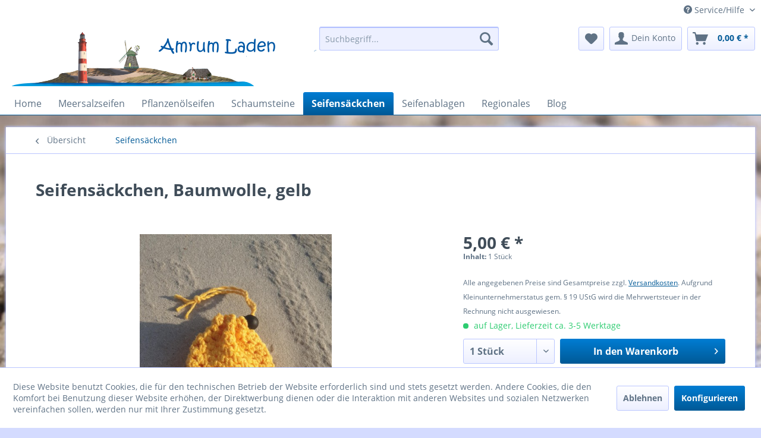

--- FILE ---
content_type: text/html; charset=UTF-8
request_url: https://www.amrum-laden.de/seifensaeckchen/70/seifensaeckchen-baumwolle-gelb
body_size: 12713
content:
<!DOCTYPE html> <html class="no-js" lang="de" itemscope="itemscope" itemtype="https://schema.org/WebPage"> <head> <meta charset="utf-8"> <meta name="author" content="" /> <meta name="robots" content="index,follow" /> <meta name="revisit-after" content="15 days" /> <meta name="keywords" content="Seife, Sie, gehäkelt, wieder, Baumwolle, Nutzung, entfernen, cm, Seifenstück, Schnellverschluss, gut, man, (Verschlussbändchen, leicht, ihn, Seifensäckchen, gefällt, Kunststoff, Aufbrauchen. Wem, Seifenstücke/Seifenreste" /> <meta name="description" content="Seifensäckchen, Baumwolle, gehäkelt, gelb Seifensäckchen begünstigen ein gutes Schaumverhalten der Seife und haben durch das Garn einen leichten Peel…" /> <meta property="og:type" content="product" /> <meta property="og:site_name" content="Amrum Laden" /> <meta property="og:url" content="https://www.amrum-laden.de/seifensaeckchen/70/seifensaeckchen-baumwolle-gelb" /> <meta property="og:title" content="Seifensäckchen, Baumwolle, gelb" /> <meta property="og:description" content="Seifensäckchen, Baumwolle, gehäkelt, gelb Seifensäckchen begünstigen ein gutes Schaumverhalten der Seife und haben durch das Garn einen leichten…" /> <meta property="og:image" content="https://www.amrum-laden.de/media/image/56/49/ae/20200311_164508_compress89.jpg" /> <meta property="product:brand" content="Petra Müller" /> <meta property="product:price" content="5,00" /> <meta property="product:product_link" content="https://www.amrum-laden.de/seifensaeckchen/70/seifensaeckchen-baumwolle-gelb" /> <meta name="twitter:card" content="product" /> <meta name="twitter:site" content="Amrum Laden" /> <meta name="twitter:title" content="Seifensäckchen, Baumwolle, gelb" /> <meta name="twitter:description" content="Seifensäckchen, Baumwolle, gehäkelt, gelb Seifensäckchen begünstigen ein gutes Schaumverhalten der Seife und haben durch das Garn einen leichten…" /> <meta name="twitter:image" content="https://www.amrum-laden.de/media/image/56/49/ae/20200311_164508_compress89.jpg" /> <meta itemprop="copyrightHolder" content="Amrum Laden" /> <meta itemprop="copyrightYear" content="2014" /> <meta itemprop="isFamilyFriendly" content="True" /> <meta itemprop="image" content="https://www.amrum-laden.de/media/image/26/10/5c/logo_al_neu.png" /> <meta name="viewport" content="width=device-width, initial-scale=1.0"> <meta name="mobile-web-app-capable" content="yes"> <meta name="apple-mobile-web-app-title" content="Amrum Laden"> <meta name="apple-mobile-web-app-capable" content="yes"> <meta name="apple-mobile-web-app-status-bar-style" content="default"> <link rel="apple-touch-icon-precomposed" href="/themes/Frontend/Responsive/frontend/_public/src/img/apple-touch-icon-precomposed.png"> <link rel="shortcut icon" href="https://www.amrum-laden.de/media/unknown/d9/0c/f4/favicon.ico"> <meta name="msapplication-navbutton-color" content="#005996" /> <meta name="application-name" content="Amrum Laden" /> <meta name="msapplication-starturl" content="https://www.amrum-laden.de/" /> <meta name="msapplication-window" content="width=1024;height=768" /> <meta name="msapplication-TileImage" content="/themes/Frontend/Responsive/frontend/_public/src/img/win-tile-image.png"> <meta name="msapplication-TileColor" content="#005996"> <meta name="theme-color" content="#005996" /> <link rel="canonical" href="https://www.amrum-laden.de/seifensaeckchen/70/seifensaeckchen-baumwolle-gelb" /> <title itemprop="name">Seifensäckchen, Baumwolle, gelb | Seifensäckchen | Amrum Laden</title> <link href="/web/cache/1584776378_244a795c852504079e04184210225943.css" media="all" rel="stylesheet" type="text/css" /> </head> <body class="is--ctl-detail is--act-index" > <div class="page-wrap"> <noscript class="noscript-main"> <div class="alert is--warning"> <div class="alert--icon"> <i class="icon--element icon--warning"></i> </div> <div class="alert--content"> Um Amrum&#x20;Laden in vollem Umfang nutzen zu k&ouml;nnen, empfehlen wir Ihnen Javascript in Ihrem Browser zu aktiveren. </div> </div> </noscript> <header class="header-main"> <div class="top-bar"> <div class="container block-group"> <nav class="top-bar--navigation block" role="menubar"> <div class="navigation--entry entry--compare is--hidden" role="menuitem" aria-haspopup="true" data-drop-down-menu="true"> </div> <div class="navigation--entry entry--service has--drop-down" role="menuitem" aria-haspopup="true" data-drop-down-menu="true"> <i class="icon--service"></i> Service/Hilfe <ul class="service--list is--rounded" role="menu"> <li class="service--entry" role="menuitem"> <a class="service--link" href="https://www.amrum-laden.de/ueber-mich" title="Über mich" > Über mich </a> </li> <li class="service--entry" role="menuitem"> <a class="service--link" href="https://www.amrum-laden.de/agb" title="AGB" > AGB </a> </li> <li class="service--entry" role="menuitem"> <a class="service--link" href="https://www.amrum-laden.de/kontaktformular" title="Kontakt" target="_self"> Kontakt </a> </li> <li class="service--entry" role="menuitem"> <a class="service--link" href="https://www.amrum-laden.de/widerrufsrecht-und-formular" title="Widerrufsrecht und -formular" > Widerrufsrecht und -formular </a> </li> <li class="service--entry" role="menuitem"> <a class="service--link" href="https://www.amrum-laden.de/versandkosten" title="Versandkosten" > Versandkosten </a> </li> <li class="service--entry" role="menuitem"> <a class="service--link" href="https://www.amrum-laden.de/zahlungsarten" title="Zahlungsarten" target="_self"> Zahlungsarten </a> </li> <li class="service--entry" role="menuitem"> <a class="service--link" href="https://www.amrum-laden.de/datenschutz-und-privatsphaere" title="Datenschutz und Privatsphäre " > Datenschutz und Privatsphäre </a> </li> <li class="service--entry" role="menuitem"> <a class="service--link" href="https://www.amrum-laden.de/impressum" title="Impressum" > Impressum </a> </li> </ul> </div> </nav> </div> </div> <div class="container header--navigation"> <div class="logo-main block-group" role="banner"> <div class="logo--shop block"> <a class="logo--link" href="https://www.amrum-laden.de/" title="Amrum Laden - zur Startseite wechseln"> <picture> <source srcset="https://www.amrum-laden.de/media/image/26/10/5c/logo_al_neu.png" media="(min-width: 78.75em)"> <source srcset="https://www.amrum-laden.de/media/image/26/10/5c/logo_al_neu.png" media="(min-width: 64em)"> <source srcset="https://www.amrum-laden.de/media/image/26/10/5c/logo_al_neu.png" media="(min-width: 48em)"> <img srcset="https://www.amrum-laden.de/media/image/26/10/5c/logo_al_neu.png" alt="Amrum Laden - zur Startseite wechseln" /> </picture> </a> </div> </div> <nav class="shop--navigation block-group"> <ul class="navigation--list block-group" role="menubar"> <li class="navigation--entry entry--menu-left" role="menuitem"> <a class="entry--link entry--trigger btn is--icon-left" href="#offcanvas--left" data-offcanvas="true" data-offCanvasSelector=".sidebar-main" aria-label="Menü"> <i class="icon--menu"></i> Menü </a> </li> <li class="navigation--entry entry--search" role="menuitem" data-search="true" aria-haspopup="true" data-minLength="3"> <a class="btn entry--link entry--trigger" href="#show-hide--search" title="Suche anzeigen / schließen" aria-label="Suche anzeigen / schließen"> <i class="icon--search"></i> <span class="search--display">Suchen</span> </a> <form action="/search" method="get" class="main-search--form"> <input type="search" name="sSearch" aria-label="Suchbegriff..." class="main-search--field" autocomplete="off" autocapitalize="off" placeholder="Suchbegriff..." maxlength="30" /> <button type="submit" class="main-search--button" aria-label="Suchen"> <i class="icon--search"></i> <span class="main-search--text">Suchen</span> </button> <div class="form--ajax-loader">&nbsp;</div> </form> <div class="main-search--results"></div> </li> <li class="navigation--entry entry--notepad" role="menuitem"> <a href="https://www.amrum-laden.de/note" title="Merkzettel" aria-label="Merkzettel" class="btn"> <i class="icon--heart"></i> </a> </li> <li class="navigation--entry entry--account with-slt" role="menuitem" data-offcanvas="true" data-offCanvasSelector=".account--dropdown-navigation"> <a href="https://www.amrum-laden.de/account" title="Dein Konto" aria-label="Dein Konto" class="btn is--icon-left entry--link account--link"> <i class="icon--account"></i> <span class="account--display"> Dein Konto </span> </a> <div class="account--dropdown-navigation"> <div class="navigation--smartphone"> <div class="entry--close-off-canvas"> <a href="#close-account-menu" class="account--close-off-canvas" title="Menü schließen" aria-label="Menü schließen"> Menü schließen <i class="icon--arrow-right"></i> </a> </div> </div> <div class="account--menu is--rounded is--personalized"> <span class="navigation--headline"> Dein Konto </span> <div class="account--menu-container"> <ul class="sidebar--navigation navigation--list is--level0 show--active-items"> <li class="navigation--entry"> <span class="navigation--signin"> <a href="https://www.amrum-laden.de/account#hide-registration" class="blocked--link btn is--primary navigation--signin-btn" data-collapseTarget="#registration" data-action="close"> Anmelden </a> <span class="navigation--register"> oder <a href="https://www.amrum-laden.de/account#show-registration" class="blocked--link" data-collapseTarget="#registration" data-action="open"> registrieren </a> </span> </span> </li> <li class="navigation--entry"> <a href="https://www.amrum-laden.de/account" title="Übersicht" class="navigation--link"> Übersicht </a> </li> <li class="navigation--entry"> <a href="https://www.amrum-laden.de/account/profile" title="Persönliche Daten" class="navigation--link" rel="nofollow"> Persönliche Daten </a> </li> <li class="navigation--entry"> <a href="https://www.amrum-laden.de/address/index/sidebar/" title="Adressen" class="navigation--link" rel="nofollow"> Adressen </a> </li> <li class="navigation--entry"> <a href="https://www.amrum-laden.de/account/payment" title="Zahlungsarten" class="navigation--link" rel="nofollow"> Zahlungsarten </a> </li> <li class="navigation--entry"> <a href="https://www.amrum-laden.de/account/orders" title="Bestellungen" class="navigation--link" rel="nofollow"> Bestellungen </a> </li> <li class="navigation--entry"> <a href="https://www.amrum-laden.de/account/downloads" title="Sofortdownloads" class="navigation--link" rel="nofollow"> Sofortdownloads </a> </li> <li class="navigation--entry"> <a href="https://www.amrum-laden.de/note" title="Merkzettel" class="navigation--link" rel="nofollow"> Merkzettel </a> </li> </ul> </div> </div> </div> </li> <li class="navigation--entry entry--cart" role="menuitem"> <a class="btn is--icon-left cart--link" href="https://www.amrum-laden.de/checkout/cart" title="Warenkorb" aria-label="Warenkorb"> <span class="cart--display"> Warenkorb </span> <span class="badge is--primary is--minimal cart--quantity is--hidden">0</span> <i class="icon--basket"></i> <span class="cart--amount"> 0,00&nbsp;&euro; * </span> </a> <div class="ajax-loader">&nbsp;</div> </li> </ul> </nav> <div class="container--ajax-cart" data-collapse-cart="true" data-displayMode="offcanvas"></div> </div> </header> <nav class="navigation-main"> <div class="container" data-menu-scroller="true" data-listSelector=".navigation--list.container" data-viewPortSelector=".navigation--list-wrapper"> <div class="navigation--list-wrapper"> <ul class="navigation--list container" role="menubar" itemscope="itemscope" itemtype="https://schema.org/SiteNavigationElement"> <li class="navigation--entry is--home" role="menuitem"><a class="navigation--link is--first" href="https://www.amrum-laden.de/" title="Home" aria-label="Home" itemprop="url"><span itemprop="name">Home</span></a></li><li class="navigation--entry" role="menuitem"><a class="navigation--link" href="https://www.amrum-laden.de/meersalzseifen/" title="Meersalzseifen" aria-label="Meersalzseifen" itemprop="url"><span itemprop="name">Meersalzseifen</span></a></li><li class="navigation--entry" role="menuitem"><a class="navigation--link" href="https://www.amrum-laden.de/pflanzenoelseifen/" title="Pflanzenölseifen" aria-label="Pflanzenölseifen" itemprop="url"><span itemprop="name">Pflanzenölseifen</span></a></li><li class="navigation--entry" role="menuitem"><a class="navigation--link" href="https://www.amrum-laden.de/schaumsteine/" title="Schaumsteine" aria-label="Schaumsteine" itemprop="url"><span itemprop="name">Schaumsteine</span></a></li><li class="navigation--entry is--active" role="menuitem"><a class="navigation--link is--active" href="https://www.amrum-laden.de/seifensaeckchen/" title="Seifensäckchen" aria-label="Seifensäckchen" itemprop="url"><span itemprop="name">Seifensäckchen</span></a></li><li class="navigation--entry" role="menuitem"><a class="navigation--link" href="https://www.amrum-laden.de/seifenablagen/" title="Seifenablagen" aria-label="Seifenablagen" itemprop="url"><span itemprop="name">Seifenablagen</span></a></li><li class="navigation--entry" role="menuitem"><a class="navigation--link" href="https://www.amrum-laden.de/regionales/" title="Regionales" aria-label="Regionales" itemprop="url"><span itemprop="name">Regionales</span></a></li><li class="navigation--entry" role="menuitem"><a class="navigation--link" href="http://blog.amrum-laden.de" target="_blank" title="Blog" aria-label="Blog" itemprop="url" rel="nofollow noopener"><span itemprop="name">Blog</span></a></li> </ul> </div> </div> </nav> <section class="content-main container block-group"> <nav class="content--breadcrumb block"> <a class="breadcrumb--button breadcrumb--link" href="https://www.amrum-laden.de/seifensaeckchen/" title="Übersicht"> <i class="icon--arrow-left"></i> <span class="breadcrumb--title">Übersicht</span> </a> <ul class="breadcrumb--list" role="menu" itemscope itemtype="https://schema.org/BreadcrumbList"> <li role="menuitem" class="breadcrumb--entry is--active" itemprop="itemListElement" itemscope itemtype="https://schema.org/ListItem"> <a class="breadcrumb--link" href="https://www.amrum-laden.de/seifensaeckchen/" title="Seifensäckchen" itemprop="item"> <link itemprop="url" href="https://www.amrum-laden.de/seifensaeckchen/" /> <span class="breadcrumb--title" itemprop="name">Seifensäckchen</span> </a> <meta itemprop="position" content="0" /> </li> </ul> </nav> <nav class="product--navigation"> <a href="#" class="navigation--link link--prev"> <div class="link--prev-button"> <span class="link--prev-inner">Zurück</span> </div> <div class="image--wrapper"> <div class="image--container"></div> </div> </a> <a href="#" class="navigation--link link--next"> <div class="link--next-button"> <span class="link--next-inner">Vor</span> </div> <div class="image--wrapper"> <div class="image--container"></div> </div> </a> </nav> <div class="content-main--inner"> <div id='cookie-consent' class='off-canvas is--left block-transition' data-cookie-consent-manager='true'> <div class='cookie-consent--header cookie-consent--close'> Cookie-Einstellungen <i class="icon--arrow-right"></i> </div> <div class='cookie-consent--description'> Diese Website benutzt Cookies, die für den technischen Betrieb der Website erforderlich sind und stets gesetzt werden. Andere Cookies, die den Komfort bei Benutzung dieser Website erhöhen, der Direktwerbung dienen oder die Interaktion mit anderen Websites und sozialen Netzwerken vereinfachen sollen, werden nur mit Ihrer Zustimmung gesetzt. </div> <div class='cookie-consent--configuration'> <div class='cookie-consent--configuration-header'> <div class='cookie-consent--configuration-header-text'>Konfiguration</div> </div> <div class='cookie-consent--configuration-main'> <div class='cookie-consent--group'> <input type="hidden" class="cookie-consent--group-name" value="technical" /> <label class="cookie-consent--group-state cookie-consent--state-input cookie-consent--required"> <input type="checkbox" name="technical-state" class="cookie-consent--group-state-input" disabled="disabled" checked="checked"/> <span class="cookie-consent--state-input-element"></span> </label> <div class='cookie-consent--group-title' data-collapse-panel='true' data-contentSiblingSelector=".cookie-consent--group-container"> <div class="cookie-consent--group-title-label cookie-consent--state-label"> Technisch erforderlich </div> <span class="cookie-consent--group-arrow is-icon--right"> <i class="icon--arrow-right"></i> </span> </div> <div class='cookie-consent--group-container'> <div class='cookie-consent--group-description'> Diese Cookies sind für die Grundfunktionen des Shops notwendig. </div> <div class='cookie-consent--cookies-container'> <div class='cookie-consent--cookie'> <input type="hidden" class="cookie-consent--cookie-name" value="cookieDeclined" /> <label class="cookie-consent--cookie-state cookie-consent--state-input cookie-consent--required"> <input type="checkbox" name="cookieDeclined-state" class="cookie-consent--cookie-state-input" disabled="disabled" checked="checked" /> <span class="cookie-consent--state-input-element"></span> </label> <div class='cookie--label cookie-consent--state-label'> Alle Cookies ablehnen </div> </div> <div class='cookie-consent--cookie'> <input type="hidden" class="cookie-consent--cookie-name" value="allowCookie" /> <label class="cookie-consent--cookie-state cookie-consent--state-input cookie-consent--required"> <input type="checkbox" name="allowCookie-state" class="cookie-consent--cookie-state-input" disabled="disabled" checked="checked" /> <span class="cookie-consent--state-input-element"></span> </label> <div class='cookie--label cookie-consent--state-label'> Alle Cookies annehmen </div> </div> <div class='cookie-consent--cookie'> <input type="hidden" class="cookie-consent--cookie-name" value="shop" /> <label class="cookie-consent--cookie-state cookie-consent--state-input cookie-consent--required"> <input type="checkbox" name="shop-state" class="cookie-consent--cookie-state-input" disabled="disabled" checked="checked" /> <span class="cookie-consent--state-input-element"></span> </label> <div class='cookie--label cookie-consent--state-label'> Ausgewählter Shop </div> </div> <div class='cookie-consent--cookie'> <input type="hidden" class="cookie-consent--cookie-name" value="csrf_token" /> <label class="cookie-consent--cookie-state cookie-consent--state-input cookie-consent--required"> <input type="checkbox" name="csrf_token-state" class="cookie-consent--cookie-state-input" disabled="disabled" checked="checked" /> <span class="cookie-consent--state-input-element"></span> </label> <div class='cookie--label cookie-consent--state-label'> CSRF-Token </div> </div> <div class='cookie-consent--cookie'> <input type="hidden" class="cookie-consent--cookie-name" value="cookiePreferences" /> <label class="cookie-consent--cookie-state cookie-consent--state-input cookie-consent--required"> <input type="checkbox" name="cookiePreferences-state" class="cookie-consent--cookie-state-input" disabled="disabled" checked="checked" /> <span class="cookie-consent--state-input-element"></span> </label> <div class='cookie--label cookie-consent--state-label'> Cookie-Einstellungen </div> </div> <div class='cookie-consent--cookie'> <input type="hidden" class="cookie-consent--cookie-name" value="x-cache-context-hash" /> <label class="cookie-consent--cookie-state cookie-consent--state-input cookie-consent--required"> <input type="checkbox" name="x-cache-context-hash-state" class="cookie-consent--cookie-state-input" disabled="disabled" checked="checked" /> <span class="cookie-consent--state-input-element"></span> </label> <div class='cookie--label cookie-consent--state-label'> Individuelle Preise </div> </div> <div class='cookie-consent--cookie'> <input type="hidden" class="cookie-consent--cookie-name" value="slt" /> <label class="cookie-consent--cookie-state cookie-consent--state-input cookie-consent--required"> <input type="checkbox" name="slt-state" class="cookie-consent--cookie-state-input" disabled="disabled" checked="checked" /> <span class="cookie-consent--state-input-element"></span> </label> <div class='cookie--label cookie-consent--state-label'> Kunden-Wiedererkennung </div> </div> <div class='cookie-consent--cookie'> <input type="hidden" class="cookie-consent--cookie-name" value="nocache" /> <label class="cookie-consent--cookie-state cookie-consent--state-input cookie-consent--required"> <input type="checkbox" name="nocache-state" class="cookie-consent--cookie-state-input" disabled="disabled" checked="checked" /> <span class="cookie-consent--state-input-element"></span> </label> <div class='cookie--label cookie-consent--state-label'> Kundenspezifisches Caching </div> </div> <div class='cookie-consent--cookie'> <input type="hidden" class="cookie-consent--cookie-name" value="session" /> <label class="cookie-consent--cookie-state cookie-consent--state-input cookie-consent--required"> <input type="checkbox" name="session-state" class="cookie-consent--cookie-state-input" disabled="disabled" checked="checked" /> <span class="cookie-consent--state-input-element"></span> </label> <div class='cookie--label cookie-consent--state-label'> Session </div> </div> <div class='cookie-consent--cookie'> <input type="hidden" class="cookie-consent--cookie-name" value="currency" /> <label class="cookie-consent--cookie-state cookie-consent--state-input cookie-consent--required"> <input type="checkbox" name="currency-state" class="cookie-consent--cookie-state-input" disabled="disabled" checked="checked" /> <span class="cookie-consent--state-input-element"></span> </label> <div class='cookie--label cookie-consent--state-label'> Währungswechsel </div> </div> </div> </div> </div> <div class='cookie-consent--group'> <input type="hidden" class="cookie-consent--group-name" value="comfort" /> <label class="cookie-consent--group-state cookie-consent--state-input"> <input type="checkbox" name="comfort-state" class="cookie-consent--group-state-input"/> <span class="cookie-consent--state-input-element"></span> </label> <div class='cookie-consent--group-title' data-collapse-panel='true' data-contentSiblingSelector=".cookie-consent--group-container"> <div class="cookie-consent--group-title-label cookie-consent--state-label"> Komfortfunktionen </div> <span class="cookie-consent--group-arrow is-icon--right"> <i class="icon--arrow-right"></i> </span> </div> <div class='cookie-consent--group-container'> <div class='cookie-consent--group-description'> Diese Cookies werden genutzt um das Einkaufserlebnis noch ansprechender zu gestalten, beispielsweise für die Wiedererkennung des Besuchers. </div> <div class='cookie-consent--cookies-container'> <div class='cookie-consent--cookie'> <input type="hidden" class="cookie-consent--cookie-name" value="sUniqueID" /> <label class="cookie-consent--cookie-state cookie-consent--state-input"> <input type="checkbox" name="sUniqueID-state" class="cookie-consent--cookie-state-input" /> <span class="cookie-consent--state-input-element"></span> </label> <div class='cookie--label cookie-consent--state-label'> Merkzettel </div> </div> </div> </div> </div> <div class='cookie-consent--group'> <input type="hidden" class="cookie-consent--group-name" value="statistics" /> <label class="cookie-consent--group-state cookie-consent--state-input"> <input type="checkbox" name="statistics-state" class="cookie-consent--group-state-input"/> <span class="cookie-consent--state-input-element"></span> </label> <div class='cookie-consent--group-title' data-collapse-panel='true' data-contentSiblingSelector=".cookie-consent--group-container"> <div class="cookie-consent--group-title-label cookie-consent--state-label"> Statistik & Tracking </div> <span class="cookie-consent--group-arrow is-icon--right"> <i class="icon--arrow-right"></i> </span> </div> <div class='cookie-consent--group-container'> <div class='cookie-consent--cookies-container'> <div class='cookie-consent--cookie'> <input type="hidden" class="cookie-consent--cookie-name" value="x-ua-device" /> <label class="cookie-consent--cookie-state cookie-consent--state-input"> <input type="checkbox" name="x-ua-device-state" class="cookie-consent--cookie-state-input" /> <span class="cookie-consent--state-input-element"></span> </label> <div class='cookie--label cookie-consent--state-label'> Endgeräteerkennung </div> </div> <div class='cookie-consent--cookie'> <input type="hidden" class="cookie-consent--cookie-name" value="partner" /> <label class="cookie-consent--cookie-state cookie-consent--state-input"> <input type="checkbox" name="partner-state" class="cookie-consent--cookie-state-input" /> <span class="cookie-consent--state-input-element"></span> </label> <div class='cookie--label cookie-consent--state-label'> Partnerprogramm </div> </div> </div> </div> </div> </div> </div> <div class="cookie-consent--save"> <input class="cookie-consent--save-button btn is--primary" type="button" value="Einstellungen speichern" /> </div> </div> <aside class="sidebar-main off-canvas"> <div class="navigation--smartphone"> <ul class="navigation--list "> <li class="navigation--entry entry--close-off-canvas"> <a href="#close-categories-menu" title="Menü schließen" class="navigation--link"> Menü schließen <i class="icon--arrow-right"></i> </a> </li> </ul> <div class="mobile--switches"> </div> </div> <div class="sidebar--categories-wrapper" data-subcategory-nav="true" data-mainCategoryId="3" data-categoryId="7" data-fetchUrl="/widgets/listing/getCategory/categoryId/7"> <div class="categories--headline navigation--headline"> Kategorien </div> <div class="sidebar--categories-navigation"> <ul class="sidebar--navigation categories--navigation navigation--list is--drop-down is--level0 is--rounded" role="menu"> <li class="navigation--entry" role="menuitem"> <a class="navigation--link" href="https://www.amrum-laden.de/meersalzseifen/" data-categoryId="5" data-fetchUrl="/widgets/listing/getCategory/categoryId/5" title="Meersalzseifen" > Meersalzseifen </a> </li> <li class="navigation--entry" role="menuitem"> <a class="navigation--link" href="https://www.amrum-laden.de/pflanzenoelseifen/" data-categoryId="6" data-fetchUrl="/widgets/listing/getCategory/categoryId/6" title="Pflanzenölseifen" > Pflanzenölseifen </a> </li> <li class="navigation--entry" role="menuitem"> <a class="navigation--link" href="https://www.amrum-laden.de/schaumsteine/" data-categoryId="12" data-fetchUrl="/widgets/listing/getCategory/categoryId/12" title="Schaumsteine" > Schaumsteine </a> </li> <li class="navigation--entry is--active" role="menuitem"> <a class="navigation--link is--active" href="https://www.amrum-laden.de/seifensaeckchen/" data-categoryId="7" data-fetchUrl="/widgets/listing/getCategory/categoryId/7" title="Seifensäckchen" > Seifensäckchen </a> </li> <li class="navigation--entry" role="menuitem"> <a class="navigation--link" href="https://www.amrum-laden.de/seifenablagen/" data-categoryId="8" data-fetchUrl="/widgets/listing/getCategory/categoryId/8" title="Seifenablagen" > Seifenablagen </a> </li> <li class="navigation--entry" role="menuitem"> <a class="navigation--link" href="https://www.amrum-laden.de/sonstiges-zubehoer/" data-categoryId="11" data-fetchUrl="/widgets/listing/getCategory/categoryId/11" title="sonstiges Zubehör" > sonstiges Zubehör </a> </li> <li class="navigation--entry" role="menuitem"> <a class="navigation--link" href="https://www.amrum-laden.de/regionales/" data-categoryId="9" data-fetchUrl="/widgets/listing/getCategory/categoryId/9" title="Regionales" > Regionales </a> </li> <li class="navigation--entry" role="menuitem"> <a class="navigation--link" href="http://blog.amrum-laden.de" target="_blank" data-categoryId="18" data-fetchUrl="/widgets/listing/getCategory/categoryId/18" title="Blog" rel="nofollow noopener"> Blog </a> </li> </ul> </div> <div class="shop-sites--container is--rounded"> <div class="shop-sites--headline navigation--headline"> Informationen </div> <ul class="shop-sites--navigation sidebar--navigation navigation--list is--drop-down is--level0" role="menu"> <li class="navigation--entry" role="menuitem"> <a class="navigation--link" href="https://www.amrum-laden.de/ueber-mich" title="Über mich" data-categoryId="9" data-fetchUrl="/widgets/listing/getCustomPage/pageId/9" > Über mich </a> </li> <li class="navigation--entry" role="menuitem"> <a class="navigation--link" href="https://www.amrum-laden.de/agb" title="AGB" data-categoryId="4" data-fetchUrl="/widgets/listing/getCustomPage/pageId/4" > AGB </a> </li> <li class="navigation--entry" role="menuitem"> <a class="navigation--link" href="https://www.amrum-laden.de/kontaktformular" title="Kontakt" data-categoryId="1" data-fetchUrl="/widgets/listing/getCustomPage/pageId/1" target="_self"> Kontakt </a> </li> <li class="navigation--entry" role="menuitem"> <a class="navigation--link" href="https://www.amrum-laden.de/widerrufsrecht-und-formular" title="Widerrufsrecht und -formular" data-categoryId="8" data-fetchUrl="/widgets/listing/getCustomPage/pageId/8" > Widerrufsrecht und -formular </a> </li> <li class="navigation--entry" role="menuitem"> <a class="navigation--link" href="https://www.amrum-laden.de/versandkosten" title="Versandkosten" data-categoryId="6" data-fetchUrl="/widgets/listing/getCustomPage/pageId/6" > Versandkosten </a> </li> <li class="navigation--entry" role="menuitem"> <a class="navigation--link" href="https://www.amrum-laden.de/zahlungsarten" title="Zahlungsarten" data-categoryId="41" data-fetchUrl="/widgets/listing/getCustomPage/pageId/41" target="_self"> Zahlungsarten </a> </li> <li class="navigation--entry" role="menuitem"> <a class="navigation--link" href="https://www.amrum-laden.de/datenschutz-und-privatsphaere" title="Datenschutz und Privatsphäre " data-categoryId="7" data-fetchUrl="/widgets/listing/getCustomPage/pageId/7" > Datenschutz und Privatsphäre </a> </li> <li class="navigation--entry" role="menuitem"> <a class="navigation--link" href="https://www.amrum-laden.de/impressum" title="Impressum" data-categoryId="3" data-fetchUrl="/widgets/listing/getCustomPage/pageId/3" > Impressum </a> </li> </ul> </div> </div> </aside> <div class="content--wrapper"> <div class="content product--details" itemscope itemtype="https://schema.org/Product" data-product-navigation="/widgets/listing/productNavigation" data-category-id="7" data-main-ordernumber="SW10028" data-ajax-wishlist="true" data-compare-ajax="true" data-ajax-variants-container="true"> <header class="product--header"> <div class="product--info"> <h1 class="product--title" itemprop="name"> Seifensäckchen, Baumwolle, gelb </h1> <div class="product--rating-container"> <a href="#product--publish-comment" class="product--rating-link" rel="nofollow" title="Bewertung abgeben"> <span class="product--rating"> </span> </a> </div> </div> </header> <div class="product--detail-upper block-group"> <div class="product--image-container image-slider product--image-zoom" data-image-slider="true" data-image-gallery="true" data-maxZoom="0" data-thumbnails=".image--thumbnails" > <div class="image-slider--container no--thumbnails"> <div class="image-slider--slide"> <div class="image--box image-slider--item"> <span class="image--element" data-img-large="https://www.amrum-laden.de/media/image/e3/da/8b/20200311_164508_compress89_1280x1280.jpg" data-img-small="https://www.amrum-laden.de/media/image/38/5c/c8/20200311_164508_compress89_200x200.jpg" data-img-original="https://www.amrum-laden.de/media/image/56/49/ae/20200311_164508_compress89.jpg" data-alt="Seifensaeckchen_Gelb"> <span class="image--media"> <img srcset="https://www.amrum-laden.de/media/image/14/16/81/20200311_164508_compress89_600x600.jpg, https://www.amrum-laden.de/media/image/90/63/b7/20200311_164508_compress89_600x600@2x.jpg 2x" src="https://www.amrum-laden.de/media/image/14/16/81/20200311_164508_compress89_600x600.jpg" alt="Seifensaeckchen_Gelb" itemprop="image" /> </span> </span> </div> </div> </div> </div> <div class="product--buybox block"> <meta itemprop="brand" content="Petra Müller"/> <meta itemprop="weight" content="0.1 kg"/> <div itemprop="offers" itemscope itemtype="https://schema.org/Offer" class="buybox--inner"> <meta itemprop="priceCurrency" content="EUR"/> <span itemprop="priceSpecification" itemscope itemtype="https://schema.org/PriceSpecification"> <meta itemprop="valueAddedTaxIncluded" content="true"/> </span> <meta itemprop="url" content="https://www.amrum-laden.de/seifensaeckchen/70/seifensaeckchen-baumwolle-gelb"/> <div class="product--price price--default"> <span class="price--content content--default"> <meta itemprop="price" content="5.00"> 5,00&nbsp;&euro; * </span> </div> <div class='product--price price--unit'> <span class="price--label label--purchase-unit"> Inhalt: </span> 1 Stück </div> <p class="product--tax" data-content="" data-modalbox="true" data-targetSelector="a" data-mode="ajax"> <br>Alle angegebenen Preise sind Gesamtpreise zzgl. <span style="text-decoration: underline;"><a title="Versandkosten" href="https://www.amrum-laden.de/versandkosten">Versandkosten</a></span>. Aufgrund Kleinunternehmerstatus gem. § 19 UStG wird die Mehrwertsteuer in der Rechnung nicht ausgewiesen. </p> <div class="product--delivery"> <link itemprop="availability" href="https://schema.org/InStock" /> <p class="delivery--information"> <span class="delivery--text delivery--text-available"> <i class="delivery--status-icon delivery--status-available"></i> auf Lager, Lieferzeit ca. 3-5 Werktage </span> </p> </div> <div class="product--configurator"> </div> <form name="sAddToBasket" method="post" action="https://www.amrum-laden.de/checkout/addArticle" class="buybox--form" data-add-article="true" data-eventName="submit" data-showModal="false" data-addArticleUrl="https://www.amrum-laden.de/checkout/ajaxAddArticleCart"> <input type="hidden" name="sActionIdentifier" value=""/> <input type="hidden" name="sAddAccessories" id="sAddAccessories" value=""/> <input type="hidden" name="sAdd" value="SW10028"/> <div class="buybox--button-container block-group"> <div class="buybox--quantity block"> <div class="select-field"> <select id="sQuantity" name="sQuantity" class="quantity--select"> <option value="1">1 Stück</option> </select> </div> </div> <button class="buybox--button block btn is--primary is--icon-right is--center is--large" name="In den Warenkorb"> <span class="buy-btn--cart-add">In den</span> <span class="buy-btn--cart-text">Warenkorb</span> <i class="icon--arrow-right"></i> </button> </div> </form> <nav class="product--actions"> <form action="https://www.amrum-laden.de/compare/add_article/articleID/70" method="post" class="action--form"> <button type="submit" data-product-compare-add="true" title="Vergleichen" class="action--link action--compare"> <i class="icon--compare"></i> Vergleichen </button> </form> <form action="https://www.amrum-laden.de/note/add/ordernumber/SW10028" method="post" class="action--form"> <button type="submit" class="action--link link--notepad" title="Auf den Merkzettel" data-ajaxUrl="https://www.amrum-laden.de/note/ajaxAdd/ordernumber/SW10028" data-text="Gemerkt"> <i class="icon--heart"></i> <span class="action--text">Merken</span> </button> </form> <a href="#content--product-reviews" data-show-tab="true" class="action--link link--publish-comment" rel="nofollow" title="Bewertung abgeben"> <i class="icon--star"></i> Bewerten </a> </nav> </div> <ul class="product--base-info list--unstyled"> <li class="base-info--entry entry--sku"> <strong class="entry--label"> Artikel-Nr.: </strong> <meta itemprop="productID" content="97"/> <span class="entry--content" itemprop="sku"> SW10028 </span> </li> </ul> </div> </div> <div class="tab-menu--product"> <div class="tab--navigation"> <a href="#" class="tab--link" title="Beschreibung" data-tabName="description">Beschreibung</a> <a href="#" class="tab--link" title="Bewertungen" data-tabName="rating"> Bewertungen <span class="product--rating-count">0</span> </a> </div> <div class="tab--container-list"> <div class="tab--container"> <div class="tab--header"> <a href="#" class="tab--title" title="Beschreibung">Beschreibung</a> </div> <div class="tab--preview"> Seifensäckchen, Baumwolle, gehäkelt, gelb Seifensäckchen begünstigen ein gutes...<a href="#" class="tab--link" title=" mehr"> mehr</a> </div> <div class="tab--content"> <div class="buttons--off-canvas"> <a href="#" title="Menü schließen" class="close--off-canvas"> <i class="icon--arrow-left"></i> Menü schließen </a> </div> <div class="content--description"> <div class="content--title"> Produktinformationen "Seifensäckchen, Baumwolle, gelb" </div> <div class="product--description" itemprop="description"> <p><strong>Seifensäckchen, Baumwolle, gehäkelt, gelb<br></strong></p> <p>Seifensäckchen begünstigen ein gutes Schaumverhalten der Seife und haben durch das Garn einen leichten Peeling Effekt.Stecken Sie Ihre Seife in das Säckchen, nun befeuchten Sie es gut und reiben es über die Haut bis Schaum entsteht. Dann wie ein "normales" Seifenstück benutzen. Nach der Nutzung abspülen und am Aufhänger/Zugband samt Seife aufhängen zum Trocknen. Das tut Ihrem Seifenstück gut, es wird länger halten, wenn es nach Benutzung immer wieder abtrocknen kann.</p> <p>Passend auch für die großen 140 g Salzseifen und für die Nutzung mehrerer kleiner Seifenstücke/Seifenreste zum Aufbrauchen.</p> <p>Wem der Schnellverschluss aus Kunststoff nicht gefällt - man kann ihn leicht entfernen (Verschlussbändchen am Knoten auffschneiden oder aufknoten, Schnellverschluss entfernen und Bändchen wieder neu verknoten).</p> <p>Säckchen: 100 % Baumwolle, gehäkelt / handgefertigt</p> <p>Schnellverschluss: Kunststoff</p> <p>Abmessungen im trockenen Zustand ca.: 8 cm breit, 12,5 cm hoch</p> <p>Farbe: gelb</p> <p>Pflege: Maschinenwäsche 60 Grad</p> <p><img id="tinymce-editor-image-c84f60dc-db3f-48a3-b419-1593fa26785d" class="tinymce-editor-image tinymce-editor-image-c84f60dc-db3f-48a3-b419-1593fa26785d" src="https://www.amrum-laden.de/media/image/69/dd/1c/Pflegeanl_ALjTdFq7UCfoSIk.jpg" alt="Pflegeanl_ALjTdFq7UCfoSIk" data-src="media/image/Pflegeanl_ALjTdFq7UCfoSIk.jpg"></p> </div> <div class="content--title"> Weiterführende Links zu "Seifensäckchen, Baumwolle, gelb" </div> <ul class="content--list list--unstyled"> <li class="list--entry"> <a href="https://www.amrum-laden.de/anfrage-formular?sInquiry=detail&sOrdernumber=SW10028" rel="nofollow" class="content--link link--contact" title="Fragen zum Artikel?"> <i class="icon--arrow-right"></i> Fragen zum Artikel? </a> </li> <li class="list--entry"> <a href="https://www.amrum-laden.de/petra-mueller/" target="_parent" class="content--link link--supplier" title="Weitere Artikel von Petra Müller"> <i class="icon--arrow-right"></i> Weitere Artikel von Petra Müller </a> </li> </ul> </div> </div> </div> <div class="tab--container"> <div class="tab--header"> <a href="#" class="tab--title" title="Bewertungen">Bewertungen</a> <span class="product--rating-count">0</span> </div> <div class="tab--preview"> Bewertungen lesen, schreiben und diskutieren...<a href="#" class="tab--link" title=" mehr"> mehr</a> </div> <div id="tab--product-comment" class="tab--content"> <div class="buttons--off-canvas"> <a href="#" title="Menü schließen" class="close--off-canvas"> <i class="icon--arrow-left"></i> Menü schließen </a> </div> <div class="content--product-reviews" id="detail--product-reviews"> <div class="content--title"> Kundenbewertungen für "Seifensäckchen, Baumwolle, gelb" </div> <div class="review--form-container"> <div id="product--publish-comment" class="content--title"> Bewertung schreiben </div> <div class="alert is--warning is--rounded"> <div class="alert--icon"> <i class="icon--element icon--warning"></i> </div> <div class="alert--content"> Bewertungen werden nach Überprüfung freigeschaltet. </div> </div> <form method="post" action="https://www.amrum-laden.de/seifensaeckchen/70/seifensaeckchen-baumwolle-gelb?action=rating&amp;c=7#detail--product-reviews" class="content--form review--form"> <input name="sVoteName" type="text" value="" class="review--field" aria-label="Ihr Name" placeholder="Ihr Name" /> <input name="sVoteSummary" type="text" value="" id="sVoteSummary" class="review--field" aria-label="Zusammenfassung" placeholder="Zusammenfassung*" required="required" aria-required="true" /> <div class="field--select review--field select-field"> <select name="sVoteStars" aria-label="Bewertung abgeben"> <option value="10">10 sehr gut</option> <option value="9">9</option> <option value="8">8</option> <option value="7">7</option> <option value="6">6</option> <option value="5">5</option> <option value="4">4</option> <option value="3">3</option> <option value="2">2</option> <option value="1">1 sehr schlecht</option> </select> </div> <textarea name="sVoteComment" placeholder="Ihre Meinung" cols="3" rows="2" class="review--field" aria-label="Ihre Meinung"></textarea> <div class="panel--body is--wide"> <div class="captcha--placeholder" data-captcha="true" data-src="/widgets/Captcha/getCaptchaByName/captchaName/default" data-errorMessage="Bitte füllen Sie das Captcha-Feld korrekt aus." data-hasError="true"> </div> <input type="hidden" name="captchaName" value="default" /> </div> <p class="review--notice"> Die mit einem * markierten Felder sind Pflichtfelder. </p> <p class="privacy-information"> Ich habe die <a title="Datenschutzbestimmungen" href="https://www.amrum-laden.de/datenschutz-und-privatsphaere" target="_blank">Datenschutzbestimmungen</a> zur Kenntnis genommen. </p> <div class="review--actions"> <button type="submit" class="btn is--primary" name="Submit"> Speichern </button> </div> </form> </div> </div> </div> </div> </div> </div> <div class="tab-menu--cross-selling"> <div class="tab--navigation"> <a href="#content--also-bought" title="Kunden kauften auch" class="tab--link">Kunden kauften auch</a> <a href="#content--customer-viewed" title="Kunden haben sich ebenfalls angesehen" class="tab--link">Kunden haben sich ebenfalls angesehen</a> </div> <div class="tab--container-list"> <div class="tab--container" data-tab-id="alsobought"> <div class="tab--header"> <a href="#" class="tab--title" title="Kunden kauften auch">Kunden kauften auch</a> </div> <div class="tab--content content--also-bought"> <div class="bought--content"> <div class="product-slider " data-initOnEvent="onShowContent-alsobought" data-product-slider="true"> <div class="product-slider--container"> <div class="product-slider--item"> <div class="product--box box--slider" data-page-index="" data-ordernumber="SW10029" data-category-id="7"> <div class="box--content is--rounded"> <div class="product--badges"> </div> <div class="product--info"> <a href="https://www.amrum-laden.de/seifensaeckchen/71/seifensaeckchen-baumwolle-tuerkis" title="Seifensäckchen, Baumwolle, türkis" class="product--image" > <span class="image--element"> <span class="image--media"> <img srcset="https://www.amrum-laden.de/media/image/88/83/g0/20200311_164423_compress68_200x200.jpg, https://www.amrum-laden.de/media/image/eb/c7/34/20200311_164423_compress68_200x200@2x.jpg 2x" alt="Seifensaeckchen_tuerkis" data-extension="jpg" title="Seifensaeckchen_tuerkis" /> </span> </span> </a> <a href="https://www.amrum-laden.de/seifensaeckchen/71/seifensaeckchen-baumwolle-tuerkis" class="product--title" title="Seifensäckchen, Baumwolle, türkis"> Seifensäckchen, Baumwolle, türkis </a> <div class="product--price-info"> <div class="price--unit" title="Inhalt 1 Stück"> <span class="price--label label--purchase-unit is--bold is--nowrap"> Inhalt </span> <span class="is--nowrap"> 1 Stück </span> </div> <div class="product--price"> <span class="price--default is--nowrap"> 5,00&nbsp;&euro; * </span> </div> </div> </div> </div> </div> </div> <div class="product-slider--item"> <div class="product--box box--slider" data-page-index="" data-ordernumber="SW10015" data-category-id="7"> <div class="box--content is--rounded"> <div class="product--badges"> </div> <div class="product--info"> <a href="https://www.amrum-laden.de/meersalzseifen/63/meersalzseife-schaf-natur-100-g" title="Meersalzseife Schaf &quot;natur&quot;, 100 g" class="product--image" > <span class="image--element"> <span class="image--media"> <img srcset="https://www.amrum-laden.de/media/image/2b/ba/a8/Schaf_natur_200x200.jpg, https://www.amrum-laden.de/media/image/6c/51/d1/Schaf_natur_200x200@2x.jpg 2x" alt="Meersalzseife_Schaf_natur" data-extension="jpg" title="Meersalzseife_Schaf_natur" /> </span> </span> </a> <a href="https://www.amrum-laden.de/meersalzseifen/63/meersalzseife-schaf-natur-100-g" class="product--title" title="Meersalzseife Schaf &quot;natur&quot;, 100 g"> Meersalzseife Schaf &quot;natur&quot;, 100 g </a> <div class="product--price-info"> <div class="price--unit" title="Inhalt 0.1 Kilogramm (50,00&nbsp;&euro; * / 1 Kilogramm)"> <span class="price--label label--purchase-unit is--bold is--nowrap"> Inhalt </span> <span class="is--nowrap"> 0.1 Kilogramm </span> <span class="is--nowrap"> (50,00&nbsp;&euro; * / 1 Kilogramm) </span> </div> <div class="product--price"> <span class="price--default is--nowrap"> 5,00&nbsp;&euro; * </span> </div> </div> </div> </div> </div> </div> <div class="product-slider--item"> <div class="product--box box--slider" data-page-index="" data-ordernumber="SW10007" data-category-id="7"> <div class="box--content is--rounded"> <div class="product--badges"> </div> <div class="product--info"> <a href="https://www.amrum-laden.de/meersalzseifen/62/meersalzseife-fenchel-zitronengras-140-g" title="Meersalzseife &quot;Fenchel Zitronengras&quot;, 140 g" class="product--image" > <span class="image--element"> <span class="image--media"> <img srcset="https://www.amrum-laden.de/media/image/5c/1c/52/fenchel_200x200.jpg, https://www.amrum-laden.de/media/image/4c/ce/4d/fenchel_200x200@2x.jpg 2x" alt="Meersalzseife_Fenchel_Zitronengras" data-extension="jpg" title="Meersalzseife_Fenchel_Zitronengras" /> </span> </span> </a> <a href="https://www.amrum-laden.de/meersalzseifen/62/meersalzseife-fenchel-zitronengras-140-g" class="product--title" title="Meersalzseife &quot;Fenchel Zitronengras&quot;, 140 g"> Meersalzseife &quot;Fenchel Zitronengras&quot;, 140 g </a> <div class="product--price-info"> <div class="price--unit" title="Inhalt 0.14 Kilogramm (35,71&nbsp;&euro; * / 1 Kilogramm)"> <span class="price--label label--purchase-unit is--bold is--nowrap"> Inhalt </span> <span class="is--nowrap"> 0.14 Kilogramm </span> <span class="is--nowrap"> (35,71&nbsp;&euro; * / 1 Kilogramm) </span> </div> <div class="product--price"> <span class="price--default is--nowrap"> ab 5,00&nbsp;&euro; * </span> </div> </div> </div> </div> </div> </div> <div class="product-slider--item"> <div class="product--box box--slider" data-page-index="" data-ordernumber="SW10006" data-category-id="7"> <div class="box--content is--rounded"> <div class="product--badges"> </div> <div class="product--info"> <a href="https://www.amrum-laden.de/meersalzseifen/61/meersalzseife-honig-140-g" title="Meersalzseife &quot;Honig&quot;, 140 g" class="product--image" > <span class="image--element"> <span class="image--media"> <img srcset="https://www.amrum-laden.de/media/image/99/3e/43/20200311_163634_compress20_200x200.jpg, https://www.amrum-laden.de/media/image/60/41/da/20200311_163634_compress20_200x200@2x.jpg 2x" alt="Meersalzseife_Honig" data-extension="jpg" title="Meersalzseife_Honig" /> </span> </span> </a> <a href="https://www.amrum-laden.de/meersalzseifen/61/meersalzseife-honig-140-g" class="product--title" title="Meersalzseife &quot;Honig&quot;, 140 g"> Meersalzseife &quot;Honig&quot;, 140 g </a> <div class="product--price-info"> <div class="price--unit" title="Inhalt 0.14 Kilogramm (35,71&nbsp;&euro; * / 1 Kilogramm)"> <span class="price--label label--purchase-unit is--bold is--nowrap"> Inhalt </span> <span class="is--nowrap"> 0.14 Kilogramm </span> <span class="is--nowrap"> (35,71&nbsp;&euro; * / 1 Kilogramm) </span> </div> <div class="product--price"> <span class="price--default is--nowrap"> ab 5,00&nbsp;&euro; * </span> </div> </div> </div> </div> </div> </div> <div class="product-slider--item"> <div class="product--box box--slider" data-page-index="" data-ordernumber="SW10268" data-category-id="7"> <div class="box--content is--rounded"> <div class="product--badges"> </div> <div class="product--info"> <a href="https://www.amrum-laden.de/pflanzenoelseifen/21/amrum-seife-krueuesig-100-g" title="Amrum-Seife krüüsig, 100 g" class="product--image" > <span class="image--element"> <span class="image--media"> <img srcset="https://www.amrum-laden.de/media/image/c3/c8/18/kruesig_200x200.jpg, https://www.amrum-laden.de/media/image/4c/43/4d/kruesig_200x200@2x.jpg 2x" alt="Pflanzenoelseife_kruesig" data-extension="jpg" title="Pflanzenoelseife_kruesig" /> </span> </span> </a> <a href="https://www.amrum-laden.de/pflanzenoelseifen/21/amrum-seife-krueuesig-100-g" class="product--title" title="Amrum-Seife krüüsig, 100 g"> Amrum-Seife krüüsig, 100 g </a> <div class="product--price-info"> <div class="price--unit" title="Inhalt 0.1 Kilogramm (50,00&nbsp;&euro; * / 1 Kilogramm)"> <span class="price--label label--purchase-unit is--bold is--nowrap"> Inhalt </span> <span class="is--nowrap"> 0.1 Kilogramm </span> <span class="is--nowrap"> (50,00&nbsp;&euro; * / 1 Kilogramm) </span> </div> <div class="product--price"> <span class="price--default is--nowrap"> ab 5,00&nbsp;&euro; * </span> </div> </div> </div> </div> </div> </div> <div class="product-slider--item"> <div class="product--box box--slider" data-page-index="" data-ordernumber="SW10267" data-category-id="7"> <div class="box--content is--rounded"> <div class="product--badges"> </div> <div class="product--info"> <a href="https://www.amrum-laden.de/pflanzenoelseifen/20/amrum-seife-frisk-100-g" title="Amrum-Seife frisk, 100 g" class="product--image" > <span class="image--element"> <span class="image--media"> <img srcset="https://www.amrum-laden.de/media/image/d7/53/44/frisk_200x200.jpg, https://www.amrum-laden.de/media/image/6a/51/50/frisk_200x200@2x.jpg 2x" alt="Pflanzenoelseife_frisk" data-extension="jpg" title="Pflanzenoelseife_frisk" /> </span> </span> </a> <a href="https://www.amrum-laden.de/pflanzenoelseifen/20/amrum-seife-frisk-100-g" class="product--title" title="Amrum-Seife frisk, 100 g"> Amrum-Seife frisk, 100 g </a> <div class="product--price-info"> <div class="price--unit" title="Inhalt 0.1 Kilogramm (50,00&nbsp;&euro; * / 1 Kilogramm)"> <span class="price--label label--purchase-unit is--bold is--nowrap"> Inhalt </span> <span class="is--nowrap"> 0.1 Kilogramm </span> <span class="is--nowrap"> (50,00&nbsp;&euro; * / 1 Kilogramm) </span> </div> <div class="product--price"> <span class="price--default is--nowrap"> ab 5,00&nbsp;&euro; * </span> </div> </div> </div> </div> </div> </div> <div class="product-slider--item"> <div class="product--box box--slider" data-page-index="" data-ordernumber="SW10266" data-category-id="7"> <div class="box--content is--rounded"> <div class="product--badges"> </div> <div class="product--info"> <a href="https://www.amrum-laden.de/pflanzenoelseifen/19/amrum-seife-natueuerelk-100-g" title="Amrum-Seife natüürelk, 100 g" class="product--image" > <span class="image--element"> <span class="image--media"> <img srcset="https://www.amrum-laden.de/media/image/2e/97/31/natuerelk_200x200.jpg, https://www.amrum-laden.de/media/image/cf/7a/e6/natuerelk_200x200@2x.jpg 2x" alt="Pflanzenoelseife_natuerelk" data-extension="jpg" title="Pflanzenoelseife_natuerelk" /> </span> </span> </a> <a href="https://www.amrum-laden.de/pflanzenoelseifen/19/amrum-seife-natueuerelk-100-g" class="product--title" title="Amrum-Seife natüürelk, 100 g"> Amrum-Seife natüürelk, 100 g </a> <div class="product--price-info"> <div class="price--unit" title="Inhalt 0.1 Kilogramm (50,00&nbsp;&euro; * / 1 Kilogramm)"> <span class="price--label label--purchase-unit is--bold is--nowrap"> Inhalt </span> <span class="is--nowrap"> 0.1 Kilogramm </span> <span class="is--nowrap"> (50,00&nbsp;&euro; * / 1 Kilogramm) </span> </div> <div class="product--price"> <span class="price--default is--nowrap"> ab 5,00&nbsp;&euro; * </span> </div> </div> </div> </div> </div> </div> <div class="product-slider--item"> <div class="product--box box--slider" data-page-index="" data-ordernumber="SW10167" data-category-id="7"> <div class="box--content is--rounded"> <div class="product--badges"> </div> <div class="product--info"> <a href="https://www.amrum-laden.de/meersalzseifen/18/meersalzseife-zitrus-140-g" title="Meersalzseife &quot;zitrus&quot;, 140 g" class="product--image" > <span class="image--element"> <span class="image--media"> <img srcset="https://www.amrum-laden.de/media/image/db/99/3e/20200311_163623_compress67_200x200.jpg, https://www.amrum-laden.de/media/image/d2/4e/f2/20200311_163623_compress67_200x200@2x.jpg 2x" alt="Meersalzseife_zitrus" data-extension="jpg" title="Meersalzseife_zitrus" /> </span> </span> </a> <a href="https://www.amrum-laden.de/meersalzseifen/18/meersalzseife-zitrus-140-g" class="product--title" title="Meersalzseife &quot;zitrus&quot;, 140 g"> Meersalzseife &quot;zitrus&quot;, 140 g </a> <div class="product--price-info"> <div class="price--unit" title="Inhalt 0.14 Kilogramm (35,71&nbsp;&euro; * / 1 Kilogramm)"> <span class="price--label label--purchase-unit is--bold is--nowrap"> Inhalt </span> <span class="is--nowrap"> 0.14 Kilogramm </span> <span class="is--nowrap"> (35,71&nbsp;&euro; * / 1 Kilogramm) </span> </div> <div class="product--price"> <span class="price--default is--nowrap"> ab 5,00&nbsp;&euro; * </span> </div> </div> </div> </div> </div> </div> <div class="product-slider--item"> <div class="product--box box--slider" data-page-index="" data-ordernumber="SW10073" data-category-id="7"> <div class="box--content is--rounded"> <div class="product--badges"> </div> <div class="product--info"> <a href="https://www.amrum-laden.de/meersalzseifen/16/meersalzseife-frische-brise-140-g" title="Meersalzseife &quot;frische Brise&quot;, 140 g" class="product--image" > <span class="image--element"> <span class="image--media"> <img srcset="https://www.amrum-laden.de/media/image/39/e5/aa/fr_briese_200x200.jpg, https://www.amrum-laden.de/media/image/91/87/92/fr_briese_200x200@2x.jpg 2x" alt="Meersalzseife_frische_Brise" data-extension="jpg" title="Meersalzseife_frische_Brise" /> </span> </span> </a> <a href="https://www.amrum-laden.de/meersalzseifen/16/meersalzseife-frische-brise-140-g" class="product--title" title="Meersalzseife &quot;frische Brise&quot;, 140 g"> Meersalzseife &quot;frische Brise&quot;, 140 g </a> <div class="product--price-info"> <div class="price--unit" title="Inhalt 0.14 Kilogramm (35,71&nbsp;&euro; * / 1 Kilogramm)"> <span class="price--label label--purchase-unit is--bold is--nowrap"> Inhalt </span> <span class="is--nowrap"> 0.14 Kilogramm </span> <span class="is--nowrap"> (35,71&nbsp;&euro; * / 1 Kilogramm) </span> </div> <div class="product--price"> <span class="price--default is--nowrap"> ab 5,00&nbsp;&euro; * </span> </div> </div> </div> </div> </div> </div> </div> </div> </div> </div> </div> <div class="tab--container" data-tab-id="alsoviewed"> <div class="tab--header"> <a href="#" class="tab--title" title="Kunden haben sich ebenfalls angesehen">Kunden haben sich ebenfalls angesehen</a> </div> <div class="tab--content content--also-viewed"> </div> </div> </div> </div> </div> </div> <div class="last-seen-products is--hidden" data-last-seen-products="true" data-productLimit="5"> <div class="last-seen-products--title"> Zuletzt angesehen </div> <div class="last-seen-products--slider product-slider" data-product-slider="true"> <div class="last-seen-products--container product-slider--container"></div> </div> </div> </div> </section> <footer class="footer-main"> <div class="container"> <div class="footer--columns block-group"> <div class="footer--column column--hotline is--first block"> <div class="column--headline">der direkte Kontakt</div> <div class="column--content"> <p class="column--desc">Telefon:<br /><br /><strong style="font-size:19px;">04682 - 995303</strong><br/><br/>Mo-Fr, ca. 16:30-19:00 Uhr<br/> Ich rufe Sie auch gerne zurück!</p> </div> </div> <div class="footer--column column--menu block"> <div class="column--headline">Shop Service</div> <nav class="column--navigation column--content"> <ul class="navigation--list" role="menu"> <li class="navigation--entry" role="menuitem"> <a class="navigation--link" href="https://www.amrum-laden.de/agb" title="AGB"> AGB </a> </li> <li class="navigation--entry" role="menuitem"> <a class="navigation--link" href="https://www.amrum-laden.de/rueckgabe" title="Rückgabe" target="_self"> Rückgabe </a> </li> <li class="navigation--entry" role="menuitem"> <a class="navigation--link" href="https://www.amrum-laden.de/widerrufsrecht-und-formular" title="Widerrufsrecht und -formular"> Widerrufsrecht und -formular </a> </li> <li class="navigation--entry" role="menuitem"> <a class="navigation--link" href="https://www.amrum-laden.de/versandkosten" title="Versandkosten"> Versandkosten </a> </li> <li class="navigation--entry" role="menuitem"> <a class="navigation--link" href="https://www.amrum-laden.de/zahlungsarten" title="Zahlungsarten" target="_self"> Zahlungsarten </a> </li> </ul> </nav> </div> <div class="footer--column column--menu block"> <div class="column--headline">Informationen</div> <nav class="column--navigation column--content"> <ul class="navigation--list" role="menu"> <li class="navigation--entry" role="menuitem"> <a class="navigation--link" href="https://www.amrum-laden.de/infos-zum-shopupdate-2020" title="INFOS ZUM SHOPUPDATE 2020"> INFOS ZUM SHOPUPDATE 2020 </a> </li> <li class="navigation--entry" role="menuitem"> <a class="navigation--link" href="https://www.amrum-laden.de/ueber-mich" title="Über mich"> Über mich </a> </li> <li class="navigation--entry" role="menuitem"> <a class="navigation--link" href="https://www.amrum-laden.de/datenschutz-und-privatsphaere" title="Datenschutz und Privatsphäre "> Datenschutz und Privatsphäre </a> </li> <li class="navigation--entry" role="menuitem"> <a class="navigation--link" href="https://www.amrum-laden.de/impressum" title="Impressum"> Impressum </a> </li> </ul> </nav> </div> <br><p><img style="float: left; margin-right: 10px;" src="https://www.fairness-im-handel.de/wp-content/uploads/logo-fairness-90.png" alt="Initiative: Fairness im Handel" /></p> <p style="padding-top: 10px;">Mitglied der Initiative "Fairness im Handel".<br /><a style="color: #ef7b00;" href="https://www.fairness-im-handel.de" target="_blank" rel="nofollow noopener">www.fairness-im-handel.de </a></p> <div style="clear: both;">&nbsp;</div> </div> <div class="footer--bottom"> <div class="footer--vat-info"> <p class="vat-info--text"> *Alle angegebenen Preise sind Gesamtpreise zzgl. <span style="text-decoration: underline;"><a title="Versandkosten" href="https://www.amrum-laden.de/versandkosten">Versandkosten</a></span>. Aufgrund Kleinunternehmerstatus gem. § 19 UStG wird die Mehrwertsteuer in der Rechnung nicht ausgewiesen. </p> </div> <div class="container footer-minimal"> <div class="footer--service-menu"> <ul class="service--list is--rounded" role="menu"> <li class="service--entry" role="menuitem"> <a class="service--link" href="https://www.amrum-laden.de/ueber-mich" title="Über mich" > Über mich </a> </li> <li class="service--entry" role="menuitem"> <a class="service--link" href="https://www.amrum-laden.de/agb" title="AGB" > AGB </a> </li> <li class="service--entry" role="menuitem"> <a class="service--link" href="https://www.amrum-laden.de/kontaktformular" title="Kontakt" target="_self"> Kontakt </a> </li> <li class="service--entry" role="menuitem"> <a class="service--link" href="https://www.amrum-laden.de/widerrufsrecht-und-formular" title="Widerrufsrecht und -formular" > Widerrufsrecht und -formular </a> </li> <li class="service--entry" role="menuitem"> <a class="service--link" href="https://www.amrum-laden.de/versandkosten" title="Versandkosten" > Versandkosten </a> </li> <li class="service--entry" role="menuitem"> <a class="service--link" href="https://www.amrum-laden.de/zahlungsarten" title="Zahlungsarten" target="_self"> Zahlungsarten </a> </li> <li class="service--entry" role="menuitem"> <a class="service--link" href="https://www.amrum-laden.de/datenschutz-und-privatsphaere" title="Datenschutz und Privatsphäre " > Datenschutz und Privatsphäre </a> </li> <li class="service--entry" role="menuitem"> <a class="service--link" href="https://www.amrum-laden.de/impressum" title="Impressum" > Impressum </a> </li> </ul> </div> </div> <div class="footer--copyright"> Realisiert mit Shopware </div> <div class="footer--logo"> <i class="icon--shopware"></i> </div> </div> </div> </footer> </div> <div class="page-wrap--cookie-permission is--hidden" data-cookie-permission="true" data-urlPrefix="https://www.amrum-laden.de/" data-title="Cookie-Richtlinien" data-shopId="1"> <div class="cookie-permission--container cookie-mode--1"> <div class="cookie-permission--content"> Diese Website benutzt Cookies, die für den technischen Betrieb der Website erforderlich sind und stets gesetzt werden. Andere Cookies, die den Komfort bei Benutzung dieser Website erhöhen, der Direktwerbung dienen oder die Interaktion mit anderen Websites und sozialen Netzwerken vereinfachen sollen, werden nur mit Ihrer Zustimmung gesetzt. </div> <div class="cookie-permission--button"> <a href="#" class="cookie-permission--decline-button btn is--large is--center"> Ablehnen </a> <a href="#" class="cookie-permission--configure-button btn is--primary is--large is--center" data-openConsentManager="true"> Konfigurieren </a> </div> </div> </div> <script id="footer--js-inline">
var timeNow = 1769400569;
var secureShop = true;
var asyncCallbacks = [];
document.asyncReady = function (callback) {
asyncCallbacks.push(callback);
};
var controller = controller || {"vat_check_enabled":"","vat_check_required":"","register":"https:\/\/www.amrum-laden.de\/register","checkout":"https:\/\/www.amrum-laden.de\/checkout","ajax_search":"https:\/\/www.amrum-laden.de\/ajax_search","ajax_cart":"https:\/\/www.amrum-laden.de\/checkout\/ajaxCart","ajax_validate":"https:\/\/www.amrum-laden.de\/register","ajax_add_article":"https:\/\/www.amrum-laden.de\/checkout\/addArticle","ajax_listing":"\/widgets\/listing\/listingCount","ajax_cart_refresh":"https:\/\/www.amrum-laden.de\/checkout\/ajaxAmount","ajax_address_selection":"https:\/\/www.amrum-laden.de\/address\/ajaxSelection","ajax_address_editor":"https:\/\/www.amrum-laden.de\/address\/ajaxEditor"};
var snippets = snippets || { "noCookiesNotice": "Es wurde festgestellt, dass Cookies in Ihrem Browser deaktiviert sind. Um Amrum\x20Laden in vollem Umfang nutzen zu k\u00f6nnen, empfehlen wir Ihnen, Cookies in Ihrem Browser zu aktiveren." };
var themeConfig = themeConfig || {"offcanvasOverlayPage":true};
var lastSeenProductsConfig = lastSeenProductsConfig || {"baseUrl":"","shopId":1,"noPicture":"\/themes\/Frontend\/Responsive\/frontend\/_public\/src\/img\/no-picture.jpg","productLimit":"5","currentArticle":{"articleId":70,"linkDetailsRewritten":"https:\/\/www.amrum-laden.de\/seifensaeckchen\/70\/seifensaeckchen-baumwolle-gelb?c=7","articleName":"Seifens\u00e4ckchen, Baumwolle, gelb","imageTitle":"Seifensaeckchen_Gelb","images":[{"source":"https:\/\/www.amrum-laden.de\/media\/image\/38\/5c\/c8\/20200311_164508_compress89_200x200.jpg","retinaSource":"https:\/\/www.amrum-laden.de\/media\/image\/fb\/27\/5f\/20200311_164508_compress89_200x200@2x.jpg","sourceSet":"https:\/\/www.amrum-laden.de\/media\/image\/38\/5c\/c8\/20200311_164508_compress89_200x200.jpg, https:\/\/www.amrum-laden.de\/media\/image\/fb\/27\/5f\/20200311_164508_compress89_200x200@2x.jpg 2x"},{"source":"https:\/\/www.amrum-laden.de\/media\/image\/14\/16\/81\/20200311_164508_compress89_600x600.jpg","retinaSource":"https:\/\/www.amrum-laden.de\/media\/image\/90\/63\/b7\/20200311_164508_compress89_600x600@2x.jpg","sourceSet":"https:\/\/www.amrum-laden.de\/media\/image\/14\/16\/81\/20200311_164508_compress89_600x600.jpg, https:\/\/www.amrum-laden.de\/media\/image\/90\/63\/b7\/20200311_164508_compress89_600x600@2x.jpg 2x"},{"source":"https:\/\/www.amrum-laden.de\/media\/image\/e3\/da\/8b\/20200311_164508_compress89_1280x1280.jpg","retinaSource":"https:\/\/www.amrum-laden.de\/media\/image\/5f\/10\/b0\/20200311_164508_compress89_1280x1280@2x.jpg","sourceSet":"https:\/\/www.amrum-laden.de\/media\/image\/e3\/da\/8b\/20200311_164508_compress89_1280x1280.jpg, https:\/\/www.amrum-laden.de\/media\/image\/5f\/10\/b0\/20200311_164508_compress89_1280x1280@2x.jpg 2x"}]}};
var csrfConfig = csrfConfig || {"generateUrl":"\/csrftoken","basePath":"\/","shopId":1};
var statisticDevices = [
{ device: 'mobile', enter: 0, exit: 767 },
{ device: 'tablet', enter: 768, exit: 1259 },
{ device: 'desktop', enter: 1260, exit: 5160 }
];
var cookieRemoval = cookieRemoval || 1;
</script> <script>
var datePickerGlobalConfig = datePickerGlobalConfig || {
locale: {
weekdays: {
shorthand: ['So', 'Mo', 'Di', 'Mi', 'Do', 'Fr', 'Sa'],
longhand: ['Sonntag', 'Montag', 'Dienstag', 'Mittwoch', 'Donnerstag', 'Freitag', 'Samstag']
},
months: {
shorthand: ['Jan', 'Feb', 'Mär', 'Apr', 'Mai', 'Jun', 'Jul', 'Aug', 'Sep', 'Okt', 'Nov', 'Dez'],
longhand: ['Januar', 'Februar', 'März', 'April', 'Mai', 'Juni', 'Juli', 'August', 'September', 'Oktober', 'November', 'Dezember']
},
firstDayOfWeek: 1,
weekAbbreviation: 'KW',
rangeSeparator: ' bis ',
scrollTitle: 'Zum Wechseln scrollen',
toggleTitle: 'Zum Öffnen klicken',
daysInMonth: [31, 28, 31, 30, 31, 30, 31, 31, 30, 31, 30, 31]
},
dateFormat: 'Y-m-d',
timeFormat: ' H:i:S',
altFormat: 'j. F Y',
altTimeFormat: ' - H:i'
};
</script> <iframe id="refresh-statistics" width="0" height="0" style="display:none;"></iframe> <script>
/**
* @returns { boolean }
*/
function hasCookiesAllowed () {
if (window.cookieRemoval === 0) {
return true;
}
if (window.cookieRemoval === 1) {
if (document.cookie.indexOf('cookiePreferences') !== -1) {
return true;
}
return document.cookie.indexOf('cookieDeclined') === -1;
}
/**
* Must be cookieRemoval = 2, so only depends on existence of `allowCookie`
*/
return document.cookie.indexOf('allowCookie') !== -1;
}
/**
* @returns { boolean }
*/
function isDeviceCookieAllowed () {
var cookiesAllowed = hasCookiesAllowed();
if (window.cookieRemoval !== 1) {
return cookiesAllowed;
}
return cookiesAllowed && document.cookie.indexOf('"name":"x-ua-device","active":true') !== -1;
}
(function(window, document) {
var par = document.location.search.match(/sPartner=([^&])+/g),
pid = (par && par[0]) ? par[0].substring(9) : null,
cur = document.location.protocol + '//' + document.location.host,
ref = document.referrer.indexOf(cur) === -1 ? document.referrer : null,
url = "/widgets/index/refreshStatistic",
pth = document.location.pathname.replace("https://www.amrum-laden.de/", "/");
url += url.indexOf('?') === -1 ? '?' : '&';
url += 'requestPage=' + encodeURIComponent(pth);
url += '&requestController=' + encodeURI("detail");
if(pid) { url += '&partner=' + pid; }
if(ref) { url += '&referer=' + encodeURIComponent(ref); }
url += '&articleId=' + encodeURI("70");
if (isDeviceCookieAllowed()) {
var i = 0,
device = 'desktop',
width = window.innerWidth,
breakpoints = window.statisticDevices;
if (typeof width !== 'number') {
width = (document.documentElement.clientWidth !== 0) ? document.documentElement.clientWidth : document.body.clientWidth;
}
for (; i < breakpoints.length; i++) {
if (width >= ~~(breakpoints[i].enter) && width <= ~~(breakpoints[i].exit)) {
device = breakpoints[i].device;
}
}
document.cookie = 'x-ua-device=' + device + '; path=/';
}
document
.getElementById('refresh-statistics')
.src = url;
})(window, document);
</script> <script async src="/web/cache/1584776378_244a795c852504079e04184210225943.js" id="main-script"></script> <script>
/**
* Wrap the replacement code into a function to call it from the outside to replace the method when necessary
*/
var replaceAsyncReady = window.replaceAsyncReady = function() {
document.asyncReady = function (callback) {
if (typeof callback === 'function') {
window.setTimeout(callback.apply(document), 0);
}
};
};
document.getElementById('main-script').addEventListener('load', function() {
if (!asyncCallbacks) {
return false;
}
for (var i = 0; i < asyncCallbacks.length; i++) {
if (typeof asyncCallbacks[i] === 'function') {
asyncCallbacks[i].call(document);
}
}
replaceAsyncReady();
});
</script> </body> </html>